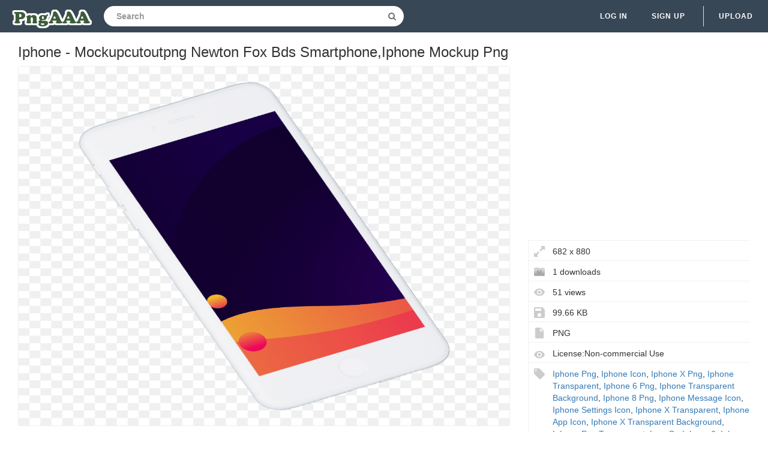

--- FILE ---
content_type: text/html;charset=utf-8
request_url: https://www.pngaaa.com/detail/1460138
body_size: 7241
content:


 

<!DOCTYPE html>
<html>
<head>
<meta http-equiv="X-UA-Compatible" content="IE=edge,chrome=1">
<meta name="viewport" content="width=device-width, initial-scale=1.0, maximum-scale=1.0, user-scalable=0">
<meta charset="utf-8">
<title>Iphone - Mockupcutoutpng Newton Fox Bds Smartphone,Iphone Mockup Png - free transparent png images - pngaaa.com</title>
<meta name="description" content="Iphone - Mockupcutoutpng Newton Fox Bds Smartphone,Iphone Mockup Png , free download transparent png images">
<meta property="keywords" content="Iphone - Mockupcutoutpng Newton Fox Bds Smartphone,Iphone Mockup Png ">
<link rel="canonical" href="https://www.pngaaa.com/detail/1460138" />
<link rel="stylesheet" type="text/css" href="https://www.pngaaa.com/css/base.min.css?0307004">
<link rel="shortcut icon" href="https://www.pngaaa.com/img/favicon.ico">
<link rel="icon" type="image/png" href="https://www.pngaaa.com/img/favicon.png">

<!-- Global site tag (gtag.js) - Google Analytics -->
<script async src="https://www.googletagmanager.com/gtag/js?id=UA-156895313-3"></script>
<script>
  window.dataLayer = window.dataLayer || [];
  function gtag(){dataLayer.push(arguments);}
  gtag('js', new Date());

  gtag('config', 'UA-156895313-3');
</script>

<script async src="https://pagead2.googlesyndication.com/pagead/js/adsbygoogle.js?client=ca-pub-2445561123835090"
     crossorigin="anonymous"></script>
<style>
.ad-box {
    text-align: left;
    width: 100%;
}
.mtop20 {
    margin-top: 15px;
}
</style>
</head>
<body>
	<nav class="navbar navbar-default navbar-fixed-top white">
		<div class="container-fluid">
			<div class="navbar-header">
				<button type="button" class="navbar-toggle collapsed"
					data-toggle="collapse" data-target="#navbar" aria-expanded="false"
					aria-controls="navbar">
					<span class="sr-only">Navigation</span> 
					<span class="icon-bar"></span> 
					<span class="icon-bar"></span> 
					<span class="icon-bar"></span>
				</button>
				<a class="navbar-brand clearfix" href="/"><span><img src="/img/logo.png"></span></a>
                

 
<form id="header-search-form" class="input-group search-group">
	<input type="text" class="form-control header-search"
		name="header-search" placeholder="Search"
		value="" autocomplete="off"
		onclick="select()"> 
		<span class="input-group-btn">
		<button class="btn btn-default header-search-btn" type="submit">
			<i class="fa fa-search" aria-hidden="true"></i>
		</button>
	</span>
</form>
			</div>
        


 


<div id="navbar" class="navbar-collapse collapse">
<ul class="nav navbar-nav navbar-right">

<li><a data-toggle="modal" data-target="#login-signup-modal" data-tab-select="login-tab" href="#">Log in</a></li>
<li><a data-toggle="modal" data-target="#login-signup-modal" data-tab-select="signup-tab" href="#">Sign up </a></li>

<li class="splint"></li>
<li>

<a class="submit-photos" data-toggle="modal" data-target="#login-signup-modal" data-tab-select="login-tab">Upload</a>

</li>
</ul>
</div>
		</div>
	</nav>
	<div id="photo-page" itemscope itemtype="http://schema.org/Photograph">
		<div class="page-wrap">
			<div id="main">
				<div class="photo-wrap clearfix">
				    <h1 style="margin-top:10px;font-size:24px;">Iphone - Mockupcutoutpng Newton Fox Bds Smartphone,Iphone Mockup Png</h1>
					<div class="img-col">
						<figure itemprop="image" itemscope itemtype="https://schema.org/ImageObject">
							<img style="border:solid 1px #EFEFEF;max-height:600px;max-width:1200px;" src="https://image.pngaaa.com/138/1460138-middle.png" alt="Iphone - Mockupcutoutpng Newton Fox Bds Smartphone,Iphone Mockup Png" title="Iphone - Mockupcutoutpng Newton Fox Bds Smartphone,Iphone Mockup Png" oncontextmenu="return false;">
							<meta itemprop="width" content="682">
						</figure>
						<p style="text-align: left;word-break: break-word;padding-top: 10px;">
						 You Can Free Download Iphone  Mockupcutoutpng Newton Fox Bds Smartphone,Iphone Mockup Png (682x880). The Image's Backgroud is Transparent And In PNG (Portable Network Graphics) Format. We Also Prepare Other Similar Iphone 6 Png,Iphone Icon,Iphone Png,Iphone Transparent,Iphone X Png Cliparts For You. 
						</p>
<div style="margin:5px auto;">
<!-- pngaaa-detail-right -->
<ins class="adsbygoogle"
     style="display:block"
     data-ad-client="ca-pub-2445561123835090"
     data-ad-slot="6795354004"
     data-ad-format="auto"
     data-full-width-responsive="true"></ins>
<script>
     (adsbygoogle = window.adsbygoogle || []).push({});
</script>
</div>	 						
					<div class="addthis_inline_share_toolbox" style="float:left"></div>
                    <!-- Go to www.addthis.com/dashboard to customize your tools -->
                    <script type="text/javascript" src="//s7.addthis.com/js/300/addthis_widget.js#pubid=ra-5e586ebd05c84794"></script>		
						<div style="padding-top:10px;float:left">
						    <a style="text-decoration:underline;color:#333" href="/dmca" rel="nofollow" target="_blank" title="Report It">Report It</a>
							<span style="margin-right:5px;"> | </span>
							<a style="text-decoration:underline;color:#333" href="/contact" rel="nofollow" target="_blank" title="Download Problems" >Download Problems</a>
						</div>										
					</div>					
					<div class="info-col">
						<div class="img-info">

							<div class="clearfix">					                                                     
<div style="margin:5px auto;">
<!-- pngaaa-detail-top -->
<ins class="adsbygoogle"
     style="display:block"
     data-ad-client="ca-pub-2445561123835090"
     data-ad-slot="9721320079"
     data-ad-format="auto"
     data-full-width-responsive="true"></ins>
<script>
     (adsbygoogle = window.adsbygoogle || []).push({});
</script>
</div>	                
				<div class="image_stats">
                                    <div class="image_info icon_dimensions">682 x 880</div> 
                                    <div class="image_info icon_downs">1 downloads</div>
									<div class="image_info icon_views">51 views</div>
									<div class="image_info icon_filesize">99.66 KB</div>
									<div class="image_info icon_filetype">PNG</div>
									<div class="image_info icon_licence">License:Non-commercial Use</div>
									<!--  div class="image_info icon_user">
										<a href="/user/coolguitar">coolguitar</a>
									</div-->
									
									
									<div class="image_info icon_tags">
									    
									     
										   <a href="/search/iphone-png/" title="Iphone Png" class="a_tag">Iphone Png</a>, 
										 
										 
										
									     
										   <a href="/search/iphone-icon/" title="Iphone Icon" class="a_tag">Iphone Icon</a>, 
										 
										 
										
									     
										   <a href="/search/iphone-x-png/" title="Iphone X Png" class="a_tag">Iphone X Png</a>, 
										 
										 
										
									     
										   <a href="/search/iphone-transparent/" title="Iphone Transparent" class="a_tag">Iphone Transparent</a>, 
										 
										 
										
									     
										   <a href="/search/iphone-6-png/" title="Iphone 6 Png" class="a_tag">Iphone 6 Png</a>, 
										 
										 
										
									     
										   <a href="/search/iphone-transparent-background/" title="Iphone Transparent Background" class="a_tag">Iphone Transparent Background</a>, 
										 
										 
										
									     
										   <a href="/search/iphone-8-png/" title="Iphone 8 Png" class="a_tag">Iphone 8 Png</a>, 
										 
										 
										
									     
										   <a href="/search/iphone-message-icon/" title="Iphone Message Icon" class="a_tag">Iphone Message Icon</a>, 
										 
										 
										
									     
										   <a href="/search/iphone-settings-icon/" title="Iphone Settings Icon" class="a_tag">Iphone Settings Icon</a>, 
										 
										 
										
									     
										   <a href="/search/iphone-x-transparent/" title="Iphone X Transparent" class="a_tag">Iphone X Transparent</a>, 
										 
										 
										
									     
										   <a href="/search/iphone-app-icon/" title="Iphone App Icon" class="a_tag">Iphone App Icon</a>, 
										 
										 
										
									     
										   <a href="/search/iphone-x-transparent-background/" title="Iphone X Transparent Background" class="a_tag">Iphone X Transparent Background</a>, 
										 
										 
										
									     
										   <a href="/search/iphone-png-transparent/" title="Iphone Png Transparent" class="a_tag">Iphone Png Transparent</a>, 
										 
										 
										
									     
										   <a href="/search/icon-on-iphone-6/" title="Icon On Iphone 6" class="a_tag">Icon On Iphone 6</a>, 
										 
										 
										
									     
										   <a href="/search/iphone-status-bar-icon/" title="Iphone Status Bar Icon" class="a_tag">Iphone Status Bar Icon</a>, 
										 
										 
										
									     
										   <a href="/search/iphone-7-png/" title="Iphone 7 Png" class="a_tag">Iphone 7 Png</a>, 
										 
										 
										
									     
										   <a href="/search/iphone-camera-icon/" title="Iphone Camera Icon" class="a_tag">Iphone Camera Icon</a>, 
										 
										 
										
									     
										   <a href="/search/iphone-8-plus-png/" title="Iphone 8 Plus Png" class="a_tag">Iphone 8 Plus Png</a>, 
										 
										 
										
									     
										   <a href="/search/iphone-mockup-png/" title="Iphone Mockup Png" class="a_tag">Iphone Mockup Png</a>, 
										 
										 
										
									     
										 
										   <a href="/search/iphone-10-png/" title="Iphone 10 Png" class="a_tag">Iphone 10 Png</a>
										 
										 
									</div>									
									
									
								</div>
							</div>
							<div class="actions clearfix" style="padding-top:10px;">							
								<a style="display: block;" class="ui noborder click_pop" href="/download/1460138">
								  <button class="btn download-btn btn-right" type="submit">
								   <i class="fa fa-download" aria-hidden="true"></i>Free Download
								  </button>
								</a>	
							</div>							
						</div>
					</div>
				</div>
				<div class="photo-wrap clearfix">
					<div class="img-bottom">
						<h4>Guess you like</h4>
						<div class="similar-photos clearfix">
						
							<a href="/detail/1460058" class="photo-grid-item">
							<img class="img-lazyload" style="border:solid 1px #EFEFEF;max-width:100%;max-height:100%;" src="/img/imgloading.gif" data-echo="https://image.pngaaa.com/58/1460058-small.png" alt="02 - App Conta Zap Png,Iphone Mockup Png" title="02 - App Conta Zap Png,Iphone Mockup Png" height="240" width="240">
							</a> 
						
							<a href="/detail/1460064" class="photo-grid-item">
							<img class="img-lazyload" style="border:solid 1px #EFEFEF;max-width:100%;max-height:100%;" src="/img/imgloading.gif" data-echo="https://image.pngaaa.com/64/1460064-small.png" alt="Iphone - Smartphone Png,Iphone Mockup Png" title="Iphone - Smartphone Png,Iphone Mockup Png" height="240" width="325">
							</a> 
						
							<a href="/detail/1460068" class="photo-grid-item">
							<img class="img-lazyload" style="border:solid 1px #EFEFEF;max-width:100%;max-height:100%;" src="/img/imgloading.gif" data-echo="https://image.pngaaa.com/68/1460068-small.png" alt="Imac - Imac Iphone Mockup Png,Iphone Mockup Png" title="Imac - Imac Iphone Mockup Png,Iphone Mockup Png" height="240" width="210">
							</a> 
						
							<a href="/detail/1460075" class="photo-grid-item">
							<img class="img-lazyload" style="border:solid 1px #EFEFEF;max-width:100%;max-height:100%;" src="/img/imgloading.gif" data-echo="https://image.pngaaa.com/75/1460075-small.png" alt="Iphone Mockups - Smartphone Png,Iphone Mockup Png" title="Iphone Mockups - Smartphone Png,Iphone Mockup Png" height="240" width="239">
							</a> 
						
							<a href="/detail/1460082" class="photo-grid-item">
							<img class="img-lazyload" style="border:solid 1px #EFEFEF;max-width:100%;max-height:100%;" src="/img/imgloading.gif" data-echo="https://image.pngaaa.com/82/1460082-small.png" alt="Iphone 8 Mockup Png 6 Image - Butuh Kepastian,Iphone Mockup Png" title="Iphone 8 Mockup Png 6 Image - Butuh Kepastian,Iphone Mockup Png" height="240" width="192">
							</a> 
						
							<a href="/detail/1460089" class="photo-grid-item">
							<img class="img-lazyload" style="border:solid 1px #EFEFEF;max-width:100%;max-height:100%;" src="/img/imgloading.gif" data-echo="https://image.pngaaa.com/89/1460089-small.png" alt="Iphone X Mockup Being Held By A Hand - Iphone X Mockup Gimp Png,Iphone Mockup Png" title="Iphone X Mockup Being Held By A Hand - Iphone X Mockup Gimp Png,Iphone Mockup Png" height="240" width="294">
							</a> 
						
							<a href="/detail/1460091" class="photo-grid-item">
							<img class="img-lazyload" style="border:solid 1px #EFEFEF;max-width:100%;max-height:100%;" src="/img/imgloading.gif" data-echo="https://image.pngaaa.com/91/1460091-small.png" alt="Iphone Mockup Food Homies - Iphone Png,Iphone Mockup Png" title="Iphone Mockup Food Homies - Iphone Png,Iphone Mockup Png" height="240" width="228">
							</a> 
						
							<a href="/detail/1460094" class="photo-grid-item">
							<img class="img-lazyload" style="border:solid 1px #EFEFEF;max-width:100%;max-height:100%;" src="/img/imgloading.gif" data-echo="https://image.pngaaa.com/94/1460094-small.png" alt="Mockup - Newsletter Mockup Png,Iphone Mockup Png" title="Mockup - Newsletter Mockup Png,Iphone Mockup Png" height="240" width="343">
							</a> 
						
							<a href="/detail/1460099" class="photo-grid-item">
							<img class="img-lazyload" style="border:solid 1px #EFEFEF;max-width:100%;max-height:100%;" src="/img/imgloading.gif" data-echo="https://image.pngaaa.com/99/1460099-small.png" alt="Download Free Png Placeit - Macbook Iphone Png,Iphone Mockup Png" title="Download Free Png Placeit - Macbook Iphone Png,Iphone Mockup Png" height="240" width="411">
							</a> 
						
							<a href="/detail/1460102" class="photo-grid-item">
							<img class="img-lazyload" style="border:solid 1px #EFEFEF;max-width:100%;max-height:100%;" src="/img/imgloading.gif" data-echo="https://image.pngaaa.com/102/1460102-small.png" alt="Iphone Mockup - Iphone Png,Iphone Mockup Png" title="Iphone Mockup - Iphone Png,Iphone Mockup Png" height="240" width="192">
							</a> 
						
							<a href="/detail/1460120" class="photo-grid-item">
							<img class="img-lazyload" style="border:solid 1px #EFEFEF;max-width:100%;max-height:100%;" src="/img/imgloading.gif" data-echo="https://image.pngaaa.com/120/1460120-small.png" alt="Hyfin Brand Iphone Mockup Web - Iphone Png,Iphone Mockup Png" title="Hyfin Brand Iphone Mockup Web - Iphone Png,Iphone Mockup Png" height="240" width="302">
							</a> 
						
							<a href="/detail/1460125" class="photo-grid-item">
							<img class="img-lazyload" style="border:solid 1px #EFEFEF;max-width:100%;max-height:100%;" src="/img/imgloading.gif" data-echo="https://image.pngaaa.com/125/1460125-small.png" alt="Instagram - Iphone Instagram Feed Mockup Png,Iphone Mockup Png" title="Instagram - Iphone Instagram Feed Mockup Png,Iphone Mockup Png" height="240" width="283">
							</a> 
						
							<a href="/detail/1460127" class="photo-grid-item">
							<img class="img-lazyload" style="border:solid 1px #EFEFEF;max-width:100%;max-height:100%;" src="/img/imgloading.gif" data-echo="https://image.pngaaa.com/127/1460127-small.png" alt="This Is 4di2 Gmbh - Iphone Png,Iphone Mockup Png" title="This Is 4di2 Gmbh - Iphone Png,Iphone Mockup Png" height="240" width="362">
							</a> 
						
							<a href="/detail/1460130" class="photo-grid-item">
							<img class="img-lazyload" style="border:solid 1px #EFEFEF;max-width:100%;max-height:100%;" src="/img/imgloading.gif" data-echo="https://image.pngaaa.com/130/1460130-small.png" alt="5 Instagram Tools To Help You Grow Your - Instagram Mockup Png,Iphone Mockup Png" title="5 Instagram Tools To Help You Grow Your - Instagram Mockup Png,Iphone Mockup Png" height="240" width="192">
							</a> 
						
							<a href="/detail/1460137" class="photo-grid-item">
							<img class="img-lazyload" style="border:solid 1px #EFEFEF;max-width:100%;max-height:100%;" src="/img/imgloading.gif" data-echo="https://image.pngaaa.com/137/1460137-small.png" alt="Iphone - Xisometricviewmockup Dance Radar Png,Iphone Mockup Png" title="Iphone - Xisometricviewmockup Dance Radar Png,Iphone Mockup Png" height="240" width="358">
							</a> 
						
							<a href="/detail/1460140" class="photo-grid-item">
							<img class="img-lazyload" style="border:solid 1px #EFEFEF;max-width:100%;max-height:100%;" src="/img/imgloading.gif" data-echo="https://image.pngaaa.com/140/1460140-small.png" alt="Download Iphone Mockup Png Image With No Background - Pngkeycom Glasses,Iphone Mockup Png" title="Download Iphone Mockup Png Image With No Background - Pngkeycom Glasses,Iphone Mockup Png" height="240" width="192">
							</a> 
						
							<a href="/detail/1460141" class="photo-grid-item">
							<img class="img-lazyload" style="border:solid 1px #EFEFEF;max-width:100%;max-height:100%;" src="/img/imgloading.gif" data-echo="https://image.pngaaa.com/141/1460141-small.png" alt="Hero Iphone 7 Plus Mockups - Iphone Png,Iphone Mockup Png" title="Hero Iphone 7 Plus Mockups - Iphone Png,Iphone Mockup Png" height="240" width="325">
							</a> 
						
							<a href="/detail/1460148" class="photo-grid-item">
							<img class="img-lazyload" style="border:solid 1px #EFEFEF;max-width:100%;max-height:100%;" src="/img/imgloading.gif" data-echo="https://image.pngaaa.com/148/1460148-small.png" alt="Iphone Mockup Schoolinfo - Networkapp Iphone Png,Iphone Mockup Png" title="Iphone Mockup Schoolinfo - Networkapp Iphone Png,Iphone Mockup Png" height="240" width="250">
							</a> 
						
							<a href="/detail/1460149" class="photo-grid-item">
							<img class="img-lazyload" style="border:solid 1px #EFEFEF;max-width:100%;max-height:100%;" src="/img/imgloading.gif" data-echo="https://image.pngaaa.com/149/1460149-small.png" alt="Iphone Mockup Png Picture 716147 - Smartphone,Iphone Mockup Png" title="Iphone Mockup Png Picture 716147 - Smartphone,Iphone Mockup Png" height="240" width="192">
							</a> 
						
							<a href="/detail/1460151" class="photo-grid-item">
							<img class="img-lazyload" style="border:solid 1px #EFEFEF;max-width:100%;max-height:100%;" src="/img/imgloading.gif" data-echo="https://image.pngaaa.com/151/1460151-small.png" alt="Iphone Mockup Wireframe - Iphone App Prototyping Service Pagina Web Y App Png,Iphone Mockup Png" title="Iphone Mockup Wireframe - Iphone App Prototyping Service Pagina Web Y App Png,Iphone Mockup Png" height="240" width="270">
							</a> 
						
							<a href="/detail/1460153" class="photo-grid-item">
							<img class="img-lazyload" style="border:solid 1px #EFEFEF;max-width:100%;max-height:100%;" src="/img/imgloading.gif" data-echo="https://image.pngaaa.com/153/1460153-small.png" alt="App - Iphonemockupcolor2 U2013 Composer Iphone Png,Iphone Mockup Png" title="App - Iphonemockupcolor2 U2013 Composer Iphone Png,Iphone Mockup Png" height="240" width="192">
							</a> 
						
							<a href="/detail/1460154" class="photo-grid-item">
							<img class="img-lazyload" style="border:solid 1px #EFEFEF;max-width:100%;max-height:100%;" src="/img/imgloading.gif" data-echo="https://image.pngaaa.com/154/1460154-small.png" alt="Pin Transparent PNG" title="Pin Transparent PNG" height="240" width="192">
							</a> 
						
							<a href="/detail/1460155" class="photo-grid-item">
							<img class="img-lazyload" style="border:solid 1px #EFEFEF;max-width:100%;max-height:100%;" src="/img/imgloading.gif" data-echo="https://image.pngaaa.com/155/1460155-small.png" alt="Dribbble - Iphonexmockuppng By Proof Branding Iphone,Iphone Mockup Png" title="Dribbble - Iphonexmockuppng By Proof Branding Iphone,Iphone Mockup Png" height="240" width="303">
							</a> 
						
							<a href="/detail/1460157" class="photo-grid-item">
							<img class="img-lazyload" style="border:solid 1px #EFEFEF;max-width:100%;max-height:100%;" src="/img/imgloading.gif" data-echo="https://image.pngaaa.com/157/1460157-small.png" alt="Angle 3 - 1300 Device Mockups For Figma Sketch And Xd Smartphone Png,Iphone Mockup Png" title="Angle 3 - 1300 Device Mockups For Figma Sketch And Xd Smartphone Png,Iphone Mockup Png" height="240" width="240">
							</a> 
						
							<a href="/detail/1460159" class="photo-grid-item">
							<img class="img-lazyload" style="border:solid 1px #EFEFEF;max-width:100%;max-height:100%;" src="/img/imgloading.gif" data-echo="https://image.pngaaa.com/159/1460159-small.png" alt="Responsive Mockups - Angled Iphone Mockup Full Size Png Smartphone,Iphone Mockup Png" title="Responsive Mockups - Angled Iphone Mockup Full Size Png Smartphone,Iphone Mockup Png" height="240" width="310">
							</a> 
						
							<a href="/detail/1460162" class="photo-grid-item">
							<img class="img-lazyload" style="border:solid 1px #EFEFEF;max-width:100%;max-height:100%;" src="/img/imgloading.gif" data-echo="https://image.pngaaa.com/162/1460162-small.png" alt="Iphone Instagram Mockup Png 3 Image - Facebook Mobile Mockup,Iphone Mockup Png" title="Iphone Instagram Mockup Png 3 Image - Facebook Mobile Mockup,Iphone Mockup Png" height="240" width="357">
							</a> 
						
							<a href="/detail/1460167" class="photo-grid-item">
							<img class="img-lazyload" style="border:solid 1px #EFEFEF;max-width:100%;max-height:100%;" src="/img/imgloading.gif" data-echo="https://image.pngaaa.com/167/1460167-small.png" alt="Download We Create Iphone 7 Silver Mockup For The Best - Cuckoo Xcel Price Png,Iphone Mockup Png" title="Download We Create Iphone 7 Silver Mockup For The Best - Cuckoo Xcel Price Png,Iphone Mockup Png" height="240" width="249">
							</a> 
						
							<a href="/detail/1460171" class="photo-grid-item">
							<img class="img-lazyload" style="border:solid 1px #EFEFEF;max-width:100%;max-height:100%;" src="/img/imgloading.gif" data-echo="https://image.pngaaa.com/171/1460171-small.png" alt="Fileedge Video Game Gameplay Mockup - Edge Mobile Game Png,Iphone Mockup Png" title="Fileedge Video Game Gameplay Mockup - Edge Mobile Game Png,Iphone Mockup Png" height="240" width="192">
							</a> 
						
							<a href="/detail/1460189" class="photo-grid-item">
							<img class="img-lazyload" style="border:solid 1px #EFEFEF;max-width:100%;max-height:100%;" src="/img/imgloading.gif" data-echo="https://image.pngaaa.com/189/1460189-small.png" alt="Iphone 5s Hand Mockup Panache Conference And Event Management Png" title="Iphone 5s Hand Mockup Panache Conference And Event Management Png" height="240" width="286">
							</a> 
						
							<a href="/detail/1460192" class="photo-grid-item">
							<img class="img-lazyload" style="border:solid 1px #EFEFEF;max-width:100%;max-height:100%;" src="/img/imgloading.gif" data-echo="https://image.pngaaa.com/192/1460192-small.png" alt="Download Flappy Bird Splash - Yellow Iphone Mockup Png Image Iphone Perspective Png,Iphone Mockup Png" title="Download Flappy Bird Splash - Yellow Iphone Mockup Png Image Iphone Perspective Png,Iphone Mockup Png" height="240" width="434">
							</a> 
						
							<a href="/detail/1460196" class="photo-grid-item">
							<img class="img-lazyload" style="border:solid 1px #EFEFEF;max-width:100%;max-height:100%;" src="/img/imgloading.gif" data-echo="https://image.pngaaa.com/196/1460196-small.png" alt="Cnbc Creative U2014 Rebecca Caputi - Gadget Png,Iphone Mockup Png" title="Cnbc Creative U2014 Rebecca Caputi - Gadget Png,Iphone Mockup Png" height="240" width="423">
							</a> 
						
							<a href="/detail/1460197" class="photo-grid-item">
							<img class="img-lazyload" style="border:solid 1px #EFEFEF;max-width:100%;max-height:100%;" src="/img/imgloading.gif" data-echo="https://image.pngaaa.com/197/1460197-small.png" alt="Iphone 6 Mockup Tool Lucidchart Blog - Iphone 8 Browser Mockup Png,Iphone Mockup Png" title="Iphone 6 Mockup Tool Lucidchart Blog - Iphone 8 Browser Mockup Png,Iphone Mockup Png" height="240" width="361">
							</a> 
						
							<a href="/detail/1460199" class="photo-grid-item">
							<img class="img-lazyload" style="border:solid 1px #EFEFEF;max-width:100%;max-height:100%;" src="/img/imgloading.gif" data-echo="https://image.pngaaa.com/199/1460199-small.png" alt="Iphone Mockup Wireframe - Iphone App Prototyping Service Android App Developer Poster Png,Iphone Mockup Png" title="Iphone Mockup Wireframe - Iphone App Prototyping Service Android App Developer Poster Png,Iphone Mockup Png" height="240" width="352">
							</a> 
						
							<a href="/detail/1460202" class="photo-grid-item">
							<img class="img-lazyload" style="border:solid 1px #EFEFEF;max-width:100%;max-height:100%;" src="/img/imgloading.gif" data-echo="https://image.pngaaa.com/202/1460202-small.png" alt="Iphone Vector Apple Mockup 5 - Iphone Png,Iphone Mockup Png" title="Iphone Vector Apple Mockup 5 - Iphone Png,Iphone Mockup Png" height="240" width="192">
							</a> 
						
							<a href="/detail/1460203" class="photo-grid-item">
							<img class="img-lazyload" style="border:solid 1px #EFEFEF;max-width:100%;max-height:100%;" src="/img/imgloading.gif" data-echo="https://image.pngaaa.com/203/1460203-small.png" alt="Iphone - Xmockup Marketingtools Mobile Phone Png,Iphone Mockup Png" title="Iphone - Xmockup Marketingtools Mobile Phone Png,Iphone Mockup Png" height="240" width="192">
							</a> 
						
							<a href="/detail/1460206" class="photo-grid-item">
							<img class="img-lazyload" style="border:solid 1px #EFEFEF;max-width:100%;max-height:100%;" src="/img/imgloading.gif" data-echo="https://image.pngaaa.com/206/1460206-small.png" alt="Iphone - Xisometricviewmockup U2013 School Plus Iphone X Isometric Mockup Png,Iphone Mockup Png" title="Iphone - Xisometricviewmockup U2013 School Plus Iphone X Isometric Mockup Png,Iphone Mockup Png" height="240" width="331">
							</a> 
						
							<a href="/detail/1460208" class="photo-grid-item">
							<img class="img-lazyload" style="border:solid 1px #EFEFEF;max-width:100%;max-height:100%;" src="/img/imgloading.gif" data-echo="https://image.pngaaa.com/208/1460208-small.png" alt="Iphone In Hand Free Mockup - Free Mockup Mockup Phone Hands Psd Free Png,Iphone Mockup Png" title="Iphone In Hand Free Mockup - Free Mockup Mockup Phone Hands Psd Free Png,Iphone Mockup Png" height="240" width="278">
							</a> 
						
							<a href="/detail/1460210" class="photo-grid-item">
							<img class="img-lazyload" style="border:solid 1px #EFEFEF;max-width:100%;max-height:100%;" src="/img/imgloading.gif" data-echo="https://image.pngaaa.com/210/1460210-small.png" alt="Collection - Whistle Png,Iphone Mockup Png" title="Collection - Whistle Png,Iphone Mockup Png" height="240" width="384">
							</a> 
						
							<a href="/detail/1460211" class="photo-grid-item">
							<img class="img-lazyload" style="border:solid 1px #EFEFEF;max-width:100%;max-height:100%;" src="/img/imgloading.gif" data-echo="https://image.pngaaa.com/211/1460211-small.png" alt="App Navigation Study U2014 Morgan Romero - Iphone Png,Iphone Mockup Png" title="App Navigation Study U2014 Morgan Romero - Iphone Png,Iphone Mockup Png" height="240" width="239">
							</a> 
						
							<a href="/detail/1460216" class="photo-grid-item">
							<img class="img-lazyload" style="border:solid 1px #EFEFEF;max-width:100%;max-height:100%;" src="/img/imgloading.gif" data-echo="https://image.pngaaa.com/216/1460216-small.png" alt="1106x1941 - Iphonemockupopt Smartphone Png,Iphone Mockup Png" title="1106x1941 - Iphonemockupopt Smartphone Png,Iphone Mockup Png" height="240" width="192">
							</a> 
						
							<a href="/detail/1460217" class="photo-grid-item">
							<img class="img-lazyload" style="border:solid 1px #EFEFEF;max-width:100%;max-height:100%;" src="/img/imgloading.gif" data-echo="https://image.pngaaa.com/217/1460217-small.png" alt="Iphone 7 Plus Mockup Png - Smartphone,Iphone Mockup Png" title="Iphone 7 Plus Mockup Png - Smartphone,Iphone Mockup Png" height="240" width="216">
							</a> 
						
							<a href="/detail/1460222" class="photo-grid-item">
							<img class="img-lazyload" style="border:solid 1px #EFEFEF;max-width:100%;max-height:100%;" src="/img/imgloading.gif" data-echo="https://image.pngaaa.com/222/1460222-small.png" alt="Phone X 7 U0026 6s Mockup Pack - Iphone Png,Iphone Mockup Png" title="Phone X 7 U0026 6s Mockup Pack - Iphone Png,Iphone Mockup Png" height="240" width="360">
							</a> 
						
							<a href="/detail/1460228" class="photo-grid-item">
							<img class="img-lazyload" style="border:solid 1px #EFEFEF;max-width:100%;max-height:100%;" src="/img/imgloading.gif" data-echo="https://image.pngaaa.com/228/1460228-small.png" alt="Mf Case Study U2014 Zainab Kashim Png Iphone Mockup" title="Mf Case Study U2014 Zainab Kashim Png Iphone Mockup" height="240" width="296">
							</a> 
						
							<a href="/detail/1460229" class="photo-grid-item">
							<img class="img-lazyload" style="border:solid 1px #EFEFEF;max-width:100%;max-height:100%;" src="/img/imgloading.gif" data-echo="https://image.pngaaa.com/229/1460229-small.png" alt="App - Iphonemockupbw Paul Allen Iphone 5 Png,Iphone Mockup Png" title="App - Iphonemockupbw Paul Allen Iphone 5 Png,Iphone Mockup Png" height="240" width="231">
							</a> 
						
							<a href="/detail/1460231" class="photo-grid-item">
							<img class="img-lazyload" style="border:solid 1px #EFEFEF;max-width:100%;max-height:100%;" src="/img/imgloading.gif" data-echo="https://image.pngaaa.com/231/1460231-small.png" alt="Iphone X Mockup - Free Photo On Pixabay Iphone X Png,Iphone Mockup Png" title="Iphone X Mockup - Free Photo On Pixabay Iphone X Png,Iphone Mockup Png" height="240" width="192">
							</a> 
						
							<a href="/detail/1460232" class="photo-grid-item">
							<img class="img-lazyload" style="border:solid 1px #EFEFEF;max-width:100%;max-height:100%;" src="/img/imgloading.gif" data-echo="https://image.pngaaa.com/232/1460232-small.png" alt="Iphone 11 Pro Mockups Vol2 - Pack Of 20 Samsung Galaxy Png,Iphone Mockup Png" title="Iphone 11 Pro Mockups Vol2 - Pack Of 20 Samsung Galaxy Png,Iphone Mockup Png" height="240" width="403">
							</a> 
							
						</div>
					</div>
				</div>
			</div>
		</div>
	</div>
	<div class="native-standard"></div>
<script type="text/javascript" src="/js/echo.min.js"></script>
<script type="text/javascript">
  echo.init({
      offset: 200,
      throttle: 0
  });            
</script>	


 

<footer>
<div class="footer-wrap">
<div class="footer-column popular-footer">
<h4>Hot Searches</h4>
<ul class="popular">

<li><a title="Ferrari Logo" href="/search/ferrari-logo/">Ferrari Logo</a></li>

<li><a title="Facebook Logo Png" href="/search/facebook-logo-png/">Facebook Logo Png</a></li>

<li><a title="Heart Icon" href="/search/heart-icon/">Heart Icon</a></li>

<li><a title="Netflix Icon" href="/search/netflix-icon/">Netflix Icon</a></li>

<li><a title="Settings Icon" href="/search/settings-icon/">Settings Icon</a></li>

<li><a title="Mcdonalds Logo" href="/search/mcdonalds-logo/">Mcdonalds Logo</a></li>

<li><a title="Twitter Logo Png" href="/search/twitter-logo-png/">Twitter Logo Png</a></li>

<li><a title="Roblox Logo" href="/search/roblox-logo/">Roblox Logo</a></li>

<li><a title="Calendar Icon" href="/search/calendar-icon/">Calendar Icon</a></li>

<li><a title="Roblox Icon" href="/search/roblox-icon/">Roblox Icon</a></li>

<li><a title="Nba Logo" href="/search/nba-logo/">Nba Logo</a></li>

<li><a title="Bmw Logo" href="/search/bmw-logo/">Bmw Logo</a></li>

<li><a title="Harley Davidson Logo" href="/search/harley-davidson-logo/">Harley Davidson Logo</a></li>

<li><a title="Youtube Logo Png" href="/search/youtube-logo-png/">Youtube Logo Png</a></li>

<li><a title="Ups Logo" href="/search/ups-logo/">Ups Logo</a></li>

<li><a title="Star Wars Logo" href="/search/star-wars-logo/">Star Wars Logo</a></li>

<li><a title="Star Png" href="/search/star-png/">Star Png</a></li>

<li><a title="Instagram Png" href="/search/instagram-png/">Instagram Png</a></li>

<li><a title="Snapchat Icon" href="/search/snapchat-icon/">Snapchat Icon</a></li>

<li><a title="Icon A5" href="/search/icon-a5/">Icon A5</a></li>

</ul>
</div>
<div class="footer-column pages-footer">
<h4>Pages</h4>
<ul>
<li><a rel="nofollow" href="/dmca" title="DMCA Report">DMCA Report</a></li>
<li><a rel="nofollow" href="/about" title="About PngAAA">About</a></li>
<li><a rel="nofollow" href="/contact" title="Contact">Contact</a></li>
<li><a rel="nofollow" href="/terms" title="Terms">Terms</a></li>
<li><a rel="nofollow" href="/privacy" title="Privacy">Privacy</a></li>
</ul>
<h4>Colors</h4>
<ul>
<li><a href="/search/red/" title="red png images" >Red</a></li>
<li><a href="/search/orange/" title="orange png images" >Orange</a></li>
<li><a href="/search/yellow/" title="yellow png images" >Yellow</a></li>
<li><a href="/search/green/" title="green png images" >Green</a></li>
<li><a href="/search/teal/" title="teal png images" >Teal</a></li>
<li><a href="/search/blue/" title="blue png images" >Blue</a></li>
<li><a href="/search/purple/" title="purple png images" >Purple</a></li>
<li><a href="/search/pink/" title="pink png images" >Pink</a></li>
<li><a href="/search/white/" title="white png images" >White</a></li>
<li><a href="/search/gray/" title="gray png images" >Gray</a></li>
<li><a href="/search/black/" title="black png images" >Black</a></li>
<li><a href="/search/brown/" title="brown png images" >Brown</a></li>
</ul>
<h4>Social</h4>
<ul>
<li><a rel="nofollow" target="_blank" href="https://twitter.com/pngaaacom"><i class="fa fa-twitter"></i></a></li>
<li><a rel="nofollow" target="_blank" href="https://www.pinterest.com/pngaaacom/"><i class="fa fa-pinterest"></i></a></li>
</ul>
</div>
<div class="footer-column copyright-footer">&copy; 2020 pngaaa.com</div>
</div>
</footer>


 

<div class="modal fade" id="login-signup-modal" tabindex="-1" role="dialog" data-backdrop="static" data-keyboard="false" data-login-prompt="false">
<div class="modal-dialog" role="document">
<div class="modal-content">
<button type="button" class="close modal-close" data-dismiss="modal" aria-label="Close"><span aria-hidden="true">&times;</span></button>
<div class="modal-body">
<div class="tab-content">
<div role="tabpanel" class="tab-pane" id="login-tab">
<h3>Login to pngaaa.com</h3>
<form id="login-form" action="#" method="POST">
<div class="form-group">
<input type="email" class="form-control" name="email" placeholder="Email" required>
</div>
<div class="form-group">
<input type="password" class="form-control" name="password" placeholder="Password" required>
</div>
<button class="btn btn-primary" type="submit" data-loading-text="<i class='fa fa-circle-o-notch fa-spin'></i> Logging in">Log in</button>
</form>
<div class="forgot"><a href="#forgot-tab" role="tab" data-toggle="tab">Forgot your password?</a></div>
<div class="no-account">Don't have an account yet? <a href="#signup-tab" role="tab" data-toggle="tab">Sign up</a></div>
</div>
<div role="tabpanel" class="tab-pane" id="signup-tab">
<div class="create-acct">
<h3>Create your account</h3>
<form id="signup-form" action="#" method="POST">
<input style="display:none">
<input type="password" style="display:none">
<div class="form-group">
<input type="email" class="form-control" name="signupEmail" placeholder="Email" autocomplete="off" required>
</div>
<div class="form-group">
<input type="password" class="form-control" name="password" placeholder="Password" minlength="6" autocomplete="off" required>
</div>
<button class="btn btn-primary" type="submit" data-loading-text="<i class='fa fa-circle-o-notch fa-spin'></i> Signing up">Sign up</button>
</form>
<p class="terms">
By signing up, you agree to the <a href="/terms" target="_blank">Terms &amp; Conditions</a> and <a href="/privacy" target="_blank">Privacy Policy</a>.
</p>
<div class="no-account">Already have an account? <a href="#login-tab" role="tab" data-toggle="tab">Log in</a></div>
</div>
<div class="confirm-email">
<h3>Thanks for signing up!</h3>
<p class="success-msg"></p>
<button type="button" class="btn btn-primary" data-dismiss="modal" aria-label="Close" onClick="window.parent.location.reload()">Okay</button>
</div>
</div>
<div role="tabpanel" class="tab-pane" id="forgot-tab">
<div class="reset-holder">
<h3>Reset my password</h3>
<p class="instructions">Please enter the email address you provided during registration and we'll send you instructions on how to reset your password.</p>
<form id="forgot-form" action="#" method="POST">
<div class="form-group">
<input type="email" class="form-control" name="email" placeholder="Email" required>
</div>
<button class="btn btn-primary" type="submit" data-loading-text="<i class='fa fa-circle-o-notch fa-spin'></i> Resetting">Reset my password</button>
</form>
<div class="no-account"><a href="#login-tab" role="tab" data-toggle="tab">&#8592; Back to login</a></div>
</div>
<div class="confirm-reset">
<p class="success-msg">We'll be sending you an email shortly with instructions on how to reset your password. This request will expire in 24 hours. Please be sure to check your spam folder.</p>
<button type="button" class="btn btn-primary" data-dismiss="modal" aria-label="Close">Okay</button>
</div>
</div>
</div>
</div>
</div>
</div>
</div> <div class="modal fade" id="subscribe-modal" tabindex="-1" role="dialog" data-backdrop="static" data-keyboard="false">
<div class="modal-dialog" role="document">
<div class="modal-content">
<button type="button" class="close modal-close" data-dismiss="modal" aria-label="Close"><span aria-hidden="true">&times;</span></button>
<div class="modal-body">
<div class="form-holder">
<h3 class="modal-title">Get our best photos weekly</h3>
<p class="splash">Enter your email and we’ll send you our most popular photos every week straight to your inbox.</p>
<form id="send-me-photos" action="#" method="POST">
<div class="form-group">
<input type="email" class="form-control" name="email" placeholder="Your email address" required>
</div>
<input type="hidden" name="_csrf" value="3AZHne60-Fu_ssOdOXjJ-Wn3eUpQfz2mrIYQ">
<button class="btn btn-primary" type="submit" data-loading-text="<i class='fa fa-circle-o-notch fa-spin'></i> Subscribing">Send me new photos weekly</button>
</form>
</div>
<div class="success-holder">
<img src="/img/smiley.png">
<h3>Thanks for subscribing!</h3>
<p class="success-msg"></p>
</div>
</div>
</div>
</div>
</div> <div class="modal fade" id="ajaxFailModal" data-backdrop="static" data-keyboard="false" tabindex="-1" role="dialog" aria-labelledby="myModalLabel" aria-hidden="true">
<div class="modal-dialog">
<div class="modal-content">
<div class="modal-body">
<h4>Oops!</h4>
<p>We can't seem to reach the server to continue with your request. Please reload the page and try again.</p>
<div class="btnHolder">
<button type="button" class="btn btn-primary" data-dismiss="modal" aria-label="Close">Okay</button>
</div>
</div>
</div>
</div>
</div>
<script src="https://www.pngaaa.com/js/jquery.min.js"></script>
<script src="https://www.pngaaa.com/js/bootstrap.min.js"></script>
<script src="https://www.pngaaa.com/js/grid.js"></script>
<script src="https://www.pngaaa.com/js/main.js"></script>
<script src="https://www.pngaaa.com/js/image.js"></script>
<script src="https://www.pngaaa.com/js/fileupload.js"></script>
<script src="https://www.pngaaa.com/js/tags.js"></script>
<script type="text/javascript">

//add brow time
$.ajax({ 
		type: 'GET', 
		url: '/api-static', 
		data: { 
			id: '1460138',
			type:'browse'
		}, 
		dataType: 'json',
		cache: false, 
		success: function(ret) { 
			if(ret.code == '0000'){
			}		
		}   
	});
</script>

</body>
</html>


--- FILE ---
content_type: text/html; charset=utf-8
request_url: https://www.google.com/recaptcha/api2/aframe
body_size: 271
content:
<!DOCTYPE HTML><html><head><meta http-equiv="content-type" content="text/html; charset=UTF-8"></head><body><script nonce="yAHZOEz0QP7RVH48xyKTZQ">/** Anti-fraud and anti-abuse applications only. See google.com/recaptcha */ try{var clients={'sodar':'https://pagead2.googlesyndication.com/pagead/sodar?'};window.addEventListener("message",function(a){try{if(a.source===window.parent){var b=JSON.parse(a.data);var c=clients[b['id']];if(c){var d=document.createElement('img');d.src=c+b['params']+'&rc='+(localStorage.getItem("rc::a")?sessionStorage.getItem("rc::b"):"");window.document.body.appendChild(d);sessionStorage.setItem("rc::e",parseInt(sessionStorage.getItem("rc::e")||0)+1);localStorage.setItem("rc::h",'1768763393290');}}}catch(b){}});window.parent.postMessage("_grecaptcha_ready", "*");}catch(b){}</script></body></html>